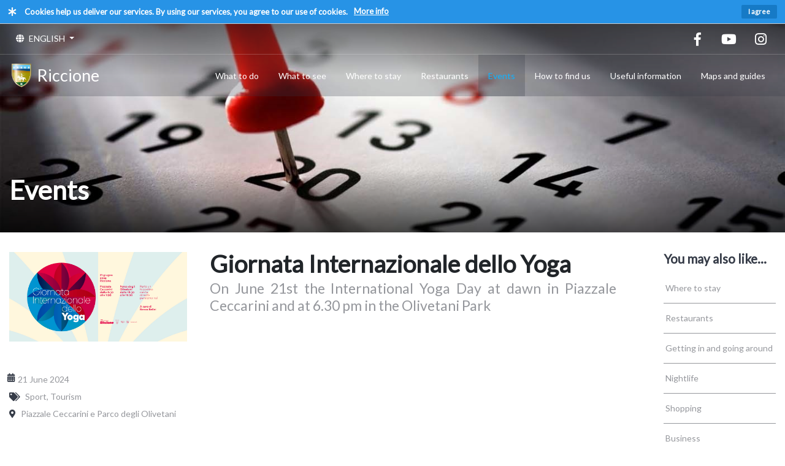

--- FILE ---
content_type: text/html; charset=utf-8
request_url: https://www.riccione.it/en/events/event/giornata-internazionale-dello-yoga
body_size: 5648
content:
<!DOCTYPE html><html lang=en><head><title>Giornata Internazionale dello Yoga</title><link rel="shortcut icon" href=//cms-cdn.ericsoft.com/cms/site/favicons/1/site_1_favicon_6254cd6148ff6d4f03e2af96181cf4fb.ico type=image/x-icon><link rel=icon href=//cms-cdn.ericsoft.com/cms/site/favicons/1/site_1_favicon_6254cd6148ff6d4f03e2af96181cf4fb.ico type=image/x-icon><meta charset=utf-8><meta name=viewport content="width=device-width, initial-scale=1, user-scalable=no, shrink-to-fit=no"><meta name=description content="Giornata Internazionale dello YogaOn June 21st the International Yoga Day at dawn in Piazzale Ceccarini and at 6.30 pm in the Olivetani Park"><meta name=keywords content="event riccione"><meta property=og:url content=en/events/event/giornata-internazionale-dello-yoga><meta property=og:type content=article><link rel=canonical href=https://www.riccione.it/en/events/event/giornata-internazionale-dello-yoga><link rel=stylesheet href="/styles/app/core.bundle.css?v=lL1zelrUHdT-B_GNNJoN7hnd0DfPIDydGKco2_6vQ50"><link rel=stylesheet href="/styles/app/render.bundle.min.css?v=RgFzAjkkytVQiABQrIUhVAKe3VJpy0hzGBrKmMh37HM"><link rel=stylesheet href="/styles/theme/theme1/theme1.bundle.min.css?v=ZcgI4az-yomyp-zbafVczGF5bR7KYCBhDYzfqcnSBhQ"><style>#widget-menu-navigation-1-h header{background:rgba(54,60,72,0.26)}#widget-menu-navigation-1-h header.scrolled{background:#363c48}#widget-menu-navigation-1-h .extra-top{border-bottom:1px solid rgba(255,255,255,0.2)}#widget-menu-navigation-1-h .navbar-brand{border:2px solid transparent;color:#fff}#widget-menu-navigation-1-h .navbar-brand:hover,#widget-menu-navigation-1-h .navbar-brand:focus{border-top:2px solid #0DB4FF;background-color:transparent;color:#d9d9d9}#widget-menu-navigation-1-h .navbar-toggler{border-color:transparent;background-color:transparent;fill:#fff}#widget-menu-navigation-1-h .language-selector a,#widget-menu-navigation-1-h .user-actions a{color:#fff}#widget-menu-navigation-1-h .language-selector .dropdown:hover,#widget-menu-navigation-1-h .user-actions .dropdown:hover{background-color:rgba(54,60,72,0.26)}#widget-menu-navigation-1-h .language-selector .dropdown:hover a,#widget-menu-navigation-1-h .user-actions .dropdown:hover a{color:#d9d9d9;text-decoration:none}#widget-menu-navigation-1-h .social-networks a{color:#fff}#widget-menu-navigation-1-h .social-networks a:hover,#widget-menu-navigation-1-h .social-networks a:active,#widget-menu-navigation-1-h .social-networks a:focus{color:#d9d9d9;background-color:rgba(54,60,72,0.26) !important;border-top-color:transparent !important}#widget-menu-navigation-1-h .navbar .nav-item .nav-link{color:#fff;font-size:inherit}#widget-menu-navigation-1-h .navbar .nav-item .nav-link:hover,#widget-menu-navigation-1-h .navbar .nav-item .nav-link:focus{color:#d9d9d9;background-color:transparent !important;border-top-color:#0DB4FF}#widget-menu-navigation-1-h .navbar .nav-item.active .nav-link,#widget-menu-navigation-1-h .navbar .nav-item.active .nav-link:hover{color:#0DB4FF;background-color:rgba(54,60,72,0.26)}#widget-menu-navigation-1-h .dropdown-menu{background-color:#2b3039}#widget-menu-navigation-1-h .dropdown-menu a{font-size:inherit}#widget-menu-navigation-1-h .dropdown-menu a,#widget-menu-navigation-1-h .dropdown-menu a:focus{color:#fff}#widget-menu-navigation-1-h .dropdown-menu a:hover{color:#d9d9d9;background-color:rgba(54,60,72,0.26)}#widget-date-with-icon-3-b p{color:#95979c}#widget-date-with-icon-3-b p i{color:#363c48}#widget-text-with-icon-4-b p{color:#95979c}#widget-text-with-icon-4-b p i{color:#363c48}#widget-text-with-icon-5-b p{color:#95979c}#widget-text-with-icon-5-b p i{color:#363c48}#widget-text-with-icon-6-b p{color:#95979c}#widget-text-with-icon-6-b p i{color:#363c48}#widget-text-with-icon-7-b p{color:#95979c}#widget-text-with-icon-7-b p i{color:#363c48}@media (max-width:575px){#hsec-2-b{padding-right:0;padding-left:0;text-align:left}#hsec-3-b{text-align:left;height:190px}#hsec-26-b{margin-top:8px;text-align:left}#hsec-24-b{margin-top:8px;text-align:left}#hsec-25-b{margin-top:8px;text-align:left}}@media (min-width:576px) and (max-width:767px){#hsec-2-b{padding-right:0;padding-left:0;text-align:left}#hsec-3-b{text-align:left;height:190px}#hsec-26-b{margin-top:8px;text-align:left}#hsec-24-b{margin-top:8px;text-align:left}#hsec-25-b{margin-top:8px;text-align:left}}@media (min-width:768px) and (max-width:991px){#hsec-2-b{padding-right:0;padding-left:0;text-align:left}#hsec-3-b{text-align:left;height:190px}#hsec-26-b{margin-top:8px;text-align:left}#hsec-24-b{margin-top:8px;text-align:left}#hsec-25-b{margin-top:8px;text-align:left}#hsec-4-b{padding-right:62px;padding-left:22px;text-align:left}}@media (min-width:992px){#hsec-2-b{padding-right:0;padding-left:0;text-align:left}#vsec-5-b{padding-top:32px;padding-bottom:32px;text-align:left}#hsec-3-b{text-align:left;height:190px}#hsec-26-b{margin-top:8px;text-align:left}#hsec-24-b{margin-top:8px;text-align:left}#hsec-25-b{margin-top:8px;text-align:left}#hsec-4-b{padding-right:62px;padding-left:22px;text-align:left}}#widget-text-title-1-f p{color:#fff;font-size:1.2em}#widget-text-title-1-f p span::after{background-color:#0091cf}#widget-text-title-3-f p{color:#fff;font-size:1.2em}#widget-text-title-3-f p span::after{background-color:#0091cf}#widget-menu-vertical-4-f .menu-title{color:#363c48}#widget-menu-vertical-4-f .menu-links li a{border-color:#343434;color:#d2d2d2}#widget-menu-vertical-4-f .menu-links li a:hover,#widget-menu-vertical-4-f .menu-links li a:focus{border-color:#4D4D4D;color:#C1C1C1}#widget-menu-vertical-4-f .menu-links li a.selected{color:#0091cf}#widget-text-title-5-f p{color:#fff;font-size:1.2em}#widget-text-title-5-f p span::after{background-color:#0091cf}#widget-icon-social-6-f a.social-icon{background-color:rgba(255,255,255,0);color:#fff}#widget-icon-social-7-f a.social-icon{background-color:rgba(255,255,255,0);color:#fff}#widget-icon-social-8-f a.social-icon{background-color:rgba(255,255,255,0);color:#fff}#widget-icon-social-9-f a.social-icon{background-color:rgba(255,255,255,0);color:#fff}#widget-text-title-11-f p{color:#fff;font-size:1.2em}#widget-text-title-11-f p span::after{background-color:#34a8e5}#widget-menu-vertical-12-f .menu-title{color:#363c48}#widget-menu-vertical-12-f .menu-links li a{border-color:#343434;color:#d2d2d2}#widget-menu-vertical-12-f .menu-links li a:hover,#widget-menu-vertical-12-f .menu-links li a:focus{border-color:#4D4D4D;color:#C1C1C1}#widget-menu-vertical-12-f .menu-links li a.selected{color:#0091cf}#widget-text-title-13-f p{color:#fff;font-size:1.2em}#widget-text-title-13-f p span::after{background-color:#34a8e5}@media all{#vsec-1-f{background:#292e31;background-size:initial;background-position-x:left;background-position-y:top;background-repeat:no-repeat}}@media (max-width:575px){#vsec-1-f{padding-top:60px;padding-bottom:60px}#hsec-2-f{margin-bottom:32px}#hsec-5-f{margin-bottom:32px}#hsec-4-f{margin-bottom:32px}}@media (min-width:576px) and (max-width:767px){#vsec-1-f{padding-top:60px;padding-bottom:60px}}@media (min-width:768px) and (max-width:991px){#vsec-1-f{padding-top:60px;padding-bottom:60px}}@media (min-width:992px){#vsec-1-f{padding-top:60px;padding-bottom:60px}}</style><script src="/scripts/app/core.bundle.min.js?v=DRswwPgWixF_lug_ZeLpfs02sIOQa_yHEp2P1uAiKhY" defer></script><script>var appInsights=window.appInsights||function(a){function b(a){c[a]=function(){var b=arguments;c.queue.push(function(){c[a].apply(c,b)})}}var c={config:a},d=document,e=window;setTimeout(function(){var b=d.createElement("script");b.src=a.url||"https://az416426.vo.msecnd.net/scripts/a/ai.0.js",d.getElementsByTagName("script")[0].parentNode.appendChild(b)});try{c.cookie=d.cookie}catch(a){}c.queue=[];for(var f=["Event","Exception","Metric","PageView","Trace","Dependency"];f.length;)b("track"+f.pop());if(b("setAuthenticatedUserContext"),b("clearAuthenticatedUserContext"),b("startTrackEvent"),b("stopTrackEvent"),b("startTrackPage"),b("stopTrackPage"),b("flush"),!a.disableExceptionTracking){f="onerror",b("_"+f);var g=e[f];e[f]=function(a,b,d,e,h){var i=g&&g(a,b,d,e,h);return!0!==i&&c["_"+f](a,b,d,e,h),i}}return c}({instrumentationKey:'c2e3e805-280e-4a43-8da6-0ffdf7ae0c1b'});window.appInsights=appInsights,appInsights.queue&&0===appInsights.queue.length&&appInsights.trackPageView();</script><script src="/scripts/app/render.bundle.min.js?v=57XLG5sz2Tpyizam08cm3BW7bhf99XzUlT58R7yXLVo" defer></script><script src="/scripts/app/translations-render-en-GB.bundle.min.js?v=A6SPKuufAHqG8-LnGjGO4rD7qctPCjzIgRfKNiCEvQs" defer></script><script>document.addEventListener('DOMContentLoaded',function(event){CookieChoices.addCookieChoices('Cookies help us deliver our services. By using our services, you agree to our use of cookies.','I agree','More info','/en/cookie-policy');});</script><script>var IS_IOS=!!navigator.platform?/iPad|iPhone|iPod/.test(navigator.platform):/iPad|iPhone|iPod/.test(navigator.userAgent)&&!window.MSStream;var APP_VERSION=110;</script><script>var ensureLibLoadedPromise={};var isLibLoaded={};function ensureLibLoaded(libName){if(isLibLoaded[libName]){return Promise.resolve();}
if(ensureLibLoadedPromise[libName]){return ensureLibLoadedPromise[libName];}
ensureLibLoadedPromise[libName]=new Promise(function(resolve,reject){var checkLib=function(){var libParts=libName.split(".");var allPartsLoaded=true;var previousObject=window;for(var libIndex=0;libIndex<libParts.length;libIndex++){var name=libParts[libIndex];previousObject=previousObject[name];if(!previousObject){allPartsLoaded=false;break;}}
if(allPartsLoaded){isLibLoaded[libName]=true;resolve();}
else{setTimeout(function(){checkLib()},50);}};checkLib();});return ensureLibLoadedPromise[libName];}</script></head><body><section class=vertical-section id=vsec-2-h data-id=2><div class="vertical-section-container full-width"><div class="inner-vertical-section row"><div id=hsec-3-h data-id=3 class="horizontal-section col-12 col-sm-12 col-md-12 col-lg-12"><div id=vsec-4-h data-id=4 class="inner-vertical-section row"><div id=hsec-1-h data-id=1 class="horizontal-section col-12 col-sm-12 col-md-12 col-lg-12" data-has-widget=true><script>ensureLibLoaded("jQuery").then(function(){ensureLibLoaded("Theme1.WidgetMenuNavigationModule").then(function(){$(document).ready(function(){new Theme1.WidgetMenuNavigationModule.MenuNavigation('1-h',false,'','','en','https://login.ericsoft.com');});});});</script><div class="widget-menu-navigation navbar-wrapper" id=widget-menu-navigation-1-h><header id=shrink-menu><div class="row navbar-wrapper"><div class=col><div class="d-flex justify-content-end align-items-center row extra-top py-0 collapsable"><ul class="language-selector mr-auto"><li class="dropdown show-on-hover"><a class=dropdown-toggle data-toggle=dropdown href=#> <i class="fas fa-globe"></i> <span>ENGLISH</span> </a><div class=dropdown-menu><a class=dropdown-item href=/it/eventi/evento/giornata-internazionale-dello-yoga target=_self> ITALIAN </a> <a class=dropdown-item href=/de/veranstaltungen/veranstaltung/giornata-internazionale-dello-yoga target=_self> GERMAN </a></div></li></ul><ul class="social-networks navbar-dark"><li><a href=https://www.facebook.com/cittadiriccione target=_blank> <i class="fa-fw fab fa-facebook-f"></i> </a></li><li><a href=https://www.youtube.com/channel/UCyOz-UrIf4TAj8ijJlIp7HA target=_blank> <i class="fa-fw fab fa-youtube"></i> </a></li><li><a href="https://instagram.com/cittadiriccione/" target=_blank> <i class="fa-fw fab fa-instagram"></i> </a></li></ul></div><nav class="navbar navbar-expand-lg navbar-dark row py-0 d-flex justify-content-end">  <a class="navbar-brand d-flex align-items-center mr-auto" href=/en/home target=_self> <img alt=Riccione src=//cms-cdn.ericsoft.com/cms/site/resources/1/6687/08a8455e5608ae727dedbbc3640f8fbb/logo.png> <span>Riccione</span> </a>  <button class="navbar-toggler collapsed" type=button data-toggle=collapse data-target=#navbarNav aria-controls=navbarNav aria-expanded=false aria-label="Toggle navigation"> <svg xmlns=http://www.w3.org/2000/svg xmlns:xlink=http://www.w3.org/1999/xlink x=0px y=0px viewBox="0 0 512 512" xml:space=preserve width=512px height=512px><g><path d=M491.318,235.318H20.682C9.26,235.318,0,244.577,0,256s9.26,20.682,20.682,20.682h470.636c11.423,0,20.682-9.259,20.682-20.682C512,244.578,502.741,235.318,491.318,235.318z /></g><g><path d=M491.318,78.439H20.682C9.26,78.439,0,87.699,0,99.121c0,11.422,9.26,20.682,20.682,20.682h470.636c11.423,0,20.682-9.26,20.682-20.682C512,87.699,502.741,78.439,491.318,78.439z /></g><g><path d=M491.318,392.197H20.682C9.26,392.197,0,401.456,0,412.879s9.26,20.682,20.682,20.682h470.636c11.423,0,20.682-9.259,20.682-20.682S502.741,392.197,491.318,392.197z /></g></svg> </button><div class="collapse navbar-collapse" id=navbarNav><ul class="navbar-nav ml-auto"><li class=nav-item><a class=nav-link href=/en/what-to-do target=_self> What to do </a></li><li class=nav-item><a class=nav-link href=/en/what-to-see/in-town target=_self> What to see </a></li><li class=nav-item><a class=nav-link href=/en/where-to-stay target=_self> Where to stay </a></li><li class=nav-item><a class=nav-link href=/en/restaurants target=_self> Restaurants </a></li><li class="nav-item active"><a class=nav-link href=/en/events target=_self> Events </a></li><li class=nav-item><a class=nav-link href=/en/how-to-find-us target=_self> How to find us </a></li><li class=nav-item><a class=nav-link href=/en/useful-information target=_self> Useful information </a></li><li class=nav-item><a class=nav-link href=/en/maps-and-guides target=_self> Maps and guides </a></li></ul></div></nav></div></div></header></div></div></div></div></div></div></section><section class=vertical-section id=vsec-1-b data-id=1><div class="vertical-section-container full-width"><div class="inner-vertical-section row"><div id=hsec-6-b data-id=6 class="horizontal-section col-12 col-sm-12 col-md-12 col-lg-12"><div id=vsec-7-b data-id=7 class="inner-vertical-section row"><div id=hsec-2-b data-id=2 class="horizontal-section col-12 col-sm-12 col-md-12 col-lg-12" data-has-widget=true><section class=widget-image-principal id=widget-image-principal-1-b style="background-image:url('//cms-cdn.ericsoft.com/cms/site/resources/1/6816/ad3dee47f7e93ecb6940581d01f87974/Calendario.jpg')"><a href=# target=_self style=cursor:default onclick="return false"><div class=bg-overlay><div class="container small"><div class=intro-wrap><h1 class=intro-title>Events</h1></div></div></div></a></section></div></div></div></div></div></section><section class=vertical-section id=vsec-5-b data-id=5><div class=vertical-section-container><div class="inner-vertical-section row"><div id=hsec-20-b data-id=20 class="horizontal-section col-12 col-sm-3 col-md-3 col-lg-3"><div id=vsec-21-b data-id=21 class="inner-vertical-section row"><div id=hsec-3-b data-id=3 class="horizontal-section col-12 col-sm-12 col-md-12 col-lg-12" data-custom-height-lg=190 data-custom-height-md=190 data-custom-height-sm=190 data-custom-height=190 data-has-widget=true><div class="widget-image-simple proportionate" id=widget-image-simple-2-b><a href=# target=_self style=cursor:default onclick="return false"> <img src=//cms-cdn.ericsoft.com/cms/site/resources/1/75994/ba7a30cd1d3d48db45a86c2f17f940ed/giornata_yoga_2024.jpg title="Giornata Internazionale dello Yoga"> </a></div></div><div class="clearfix d-block"></div><div class="clearfix d-sm-block"></div><div class="clearfix d-md-block"></div><div class="clearfix d-lg-block"></div><div id=hsec-26-b data-id=26 class="horizontal-section col-12 col-sm-12 col-md-12 col-lg-12" data-has-widget=true><div class=widget-date-with-icon id=widget-date-with-icon-3-b><p><i class="fas fa-calendar-alt"></i> <span>21 June 2024</span></p></div></div><div class="clearfix d-block"></div><div class="clearfix d-sm-block"></div><div class="clearfix d-md-block"></div><div class="clearfix d-lg-block"></div><div id=hsec-24-b data-id=24 class="horizontal-section col-12 col-sm-12 col-md-12 col-lg-12" data-has-widget=true><div class=widget-text-with-icon id=widget-text-with-icon-6-b><p><i class="fas fa-tags"></i> <span>Sport, Tourism</span></p></div></div><div class="clearfix d-block"></div><div class="clearfix d-sm-block"></div><div class="clearfix d-md-block"></div><div class="clearfix d-lg-block"></div><div id=hsec-25-b data-id=25 class="horizontal-section col-12 col-sm-12 col-md-12 col-lg-12" data-has-widget=true><div class=widget-text-with-icon id=widget-text-with-icon-7-b><p><i class="fas fa-map-marker-alt"></i> <span>Piazzale Ceccarini e Parco degli Olivetani</span></p></div></div></div></div><div class="clearfix d-block"></div><div id=hsec-4-b data-id=4 class="horizontal-section col-12 col-sm-7 col-md-7 col-lg-7"><div id=vsec-10-b data-id=10 class="inner-vertical-section row"><div id=hsec-14-b data-id=14 class="horizontal-section col-12 col-sm-12 col-md-12 col-lg-12" data-has-widget=true><div class=widget-text-html id=widget-text-html-8-b><h2 class=title>Giornata Internazionale dello Yoga</h2><h3 style=text-align:justify class=subtitle>On June 21st the International Yoga Day at dawn in Piazzale Ceccarini and at 6.30 pm in the Olivetani Park</h3></div></div></div></div><div class="clearfix d-block"></div><div id=hsec-8-b data-id=8 class="horizontal-section col-12 col-sm-2 col-md-2 col-lg-2"><div id=vsec-11-b data-id=11 class="inner-vertical-section row"><div id=hsec-9-b data-id=9 class="horizontal-section col-12 col-sm-12 col-md-12 col-lg-12" data-has-widget=true><aside id=widget-menu-vertical-9-b class=widget-menu-vertical><h3 class=menu-title>You may also like...</h3><ul class=menu-links><li><a href=/en/where-to-stay target=_self> Where to stay </a></li><li><a href=/en/restaurants target=_self> Restaurants </a></li><li><a href=/en/how-to-find-us target=_self> Getting in and going around </a></li><li><a href=/en/what-to-do/nightlife target=_self> Nightlife </a></li><li><a href=/en/what-to-do/shopping target=_self> Shopping </a></li><li><a href=/en/what-to-do/business target=_self> Business </a></li><li><a href=/en/what-to-do/spa-and-wellness target=_self> Spa and wellness </a></li><li><a href=/en/what-to-do/theme-parks target=_self> Theme parks </a></li><li><a href=/en/what-to-do/sports target=_self> Sports </a></li><li><a href=/en/what-to-do/the-beach target=_self> The beach </a></li><li><a href=/en/what-to-see/in-town target=_self> In town </a></li><li><a href=/en/what-to-see/the-territory-nearby target=_self> The territory nearby </a></li><li><a href=/en/useful-information target=_self> Useful numbres </a></li></ul></aside></div></div></div></div></div></section><section class=vertical-section id=vsec-1-f data-id=1><div class=vertical-section-container><div class="inner-vertical-section row"><div id=hsec-2-f data-id=2 class="horizontal-section col-12 col-sm-3 col-md-3 col-lg-3"><div id=vsec-6-f data-id=6 class="inner-vertical-section row"><div id=hsec-10-f data-id=10 class="horizontal-section col-12 col-sm-12 col-md-12 col-lg-12" data-has-widget=true><div class=widget-text-title id=widget-text-title-1-f><p><span>History...</span></p></div></div><div class="clearfix d-block"></div><div class="clearfix d-sm-block"></div><div class="clearfix d-md-block"></div><div class="clearfix d-lg-block"></div><div id=hsec-14-f data-id=14 class="horizontal-section col-12 col-sm-12 col-md-12 col-lg-12" data-has-widget=true><div class=widget-text-html id=widget-text-html-2-f><p style=text-align:justify><span style=color:#d2d2d2>The name (in local pronunciation Arcaton) comes&nbsp;from the Greek and Byzantine occupation dated&nbsp;back to the sixth century AD: &quot;Archeion&quot; is the name of a plant, the burr, which still grows spontaneously in some&nbsp;areas of the beach now occupied by the bathing&nbsp;establishments but which was once abundant&nbsp;on the desert shore of Riccione.</span></p></div></div></div></div><div class="clearfix d-block"></div><div id=hsec-5-f data-id=5 class="horizontal-section col-12 col-sm-3 col-md-3 col-lg-3"><div id=vsec-9-f data-id=9 class="inner-vertical-section row"><div id=hsec-13-f data-id=13 class="horizontal-section col-12 col-sm-12 col-md-12 col-lg-12" data-has-widget=true><div class=widget-text-title id=widget-text-title-3-f><p><span>Useful Information</span></p></div></div><div class="clearfix d-block"></div><div class="clearfix d-sm-block"></div><div class="clearfix d-md-block"></div><div class="clearfix d-lg-block"></div><div id=hsec-17-f data-id=17 class="horizontal-section col-12 col-sm-12 col-md-12 col-lg-12" data-has-widget=true><aside id=widget-menu-vertical-4-f class=widget-menu-vertical><ul class=menu-links><li><a href=/en/useful-information/wifi-in-riccione target=_self> Wi-Fi in Riccione </a></li><li><a href=/en/cookie-policy target=_self> Cookie and privacy policies </a></li></ul></aside></div></div></div><div class="clearfix d-block"></div><div id=hsec-4-f data-id=4 class="horizontal-section col-12 col-sm-3 col-md-3 col-lg-3"><div id=vsec-8-f data-id=8 class="inner-vertical-section row"><div id=hsec-12-f data-id=12 class="horizontal-section col-12 col-sm-12 col-md-12 col-lg-12" data-has-widget=true><div class=widget-text-title id=widget-text-title-5-f><p><span>Stay tuned with us</span></p></div></div><div class="clearfix d-block"></div><div class="clearfix d-sm-block"></div><div class="clearfix d-md-block"></div><div class="clearfix d-lg-block"></div><div id=hsec-16-f data-id=16 class="horizontal-section col-3 col-sm-3 col-md-3 col-lg-3" data-has-widget=true><div class=widget-icon-social id=widget-icon-social-6-f><a href=https://www.facebook.com/cittadiriccione target=_blank class="social-icon facebook-f 2x"> <i class="fab fa-facebook-f fa-2x"></i> </a></div></div><div id=hsec-18-f data-id=18 class="horizontal-section col-3 col-sm-3 col-md-3 col-lg-3" data-has-widget=true><div class=widget-icon-social id=widget-icon-social-7-f><a href="https://www.instagram.com/cittadiriccione/" target=_blank class="social-icon instagram 2x"> <i class="fab fa-instagram fa-2x"></i> </a></div></div><div id=hsec-19-f data-id=19 class="horizontal-section col-3 col-sm-3 col-md-3 col-lg-3" data-has-widget=true><div class=widget-icon-social id=widget-icon-social-8-f><a href=https://twitter.com/TweetRiccione target=_blank class="social-icon twitter 2x"> <i class="fab fa-twitter fa-2x"></i> </a></div></div><div id=hsec-21-f data-id=21 class="horizontal-section col-3 col-sm-3 col-md-3 col-lg-3" data-has-widget=true><div class=widget-icon-social id=widget-icon-social-9-f><a href=https://www.youtube.com/channel/UCyOz-UrIf4TAj8ijJlIp7HA target=_blank class="social-icon youtube 2x"> <i class="fab fa-youtube fa-2x"></i> </a></div></div></div></div><div class="clearfix d-block"></div><div id=hsec-3-f data-id=3 class="horizontal-section col-12 col-sm-3 col-md-3 col-lg-3"><div id=vsec-7-f data-id=7 class="inner-vertical-section row"><div class="clearfix d-block"></div><div class="clearfix d-sm-block"></div><div class="clearfix d-md-block"></div><div class="clearfix d-lg-block"></div><div id=hsec-15-f data-id=15 class="horizontal-section col-12 col-sm-12 col-md-12 col-lg-12" data-has-widget=true><div class=widget-text-html id=widget-text-html-14-f><p><span style=font-size:1.357em><a href=mailto:iat@comune.riccione.rn.it><span style=color:#d2d2d2>iat@comune.riccione.rn.it</span></a></span><br><br><span style=font-size:1.357em><span style=color:#d2d2d2>+39 0541 426050</span></span></p></div></div></div></div></div></div></section><section class=vertical-section style=background-color:#292e31;color:#fbfbfb><div class=vertical-section-container><div class="credits row"><div class="col-12 col-sm-8">Copyright © 2026 Comune di Riccione - Viale Vittorio Emanuele II, 2, Riccione (RN) - Italia</div><div class="col-12 col-sm-4 text-right"><a class=mr-2 href=https://cdn.ericsoft.com/documentations/CMS%20-%20modello_dichiarazione_accessibilit%C3%A0_privati.pdf target=_blank><span>Accessibility</span></a>Website created with <span>ericsoft</span></div></div></div></section><a href=#0 class=back-top style=background-color:#424445>  <svg xmlns=http://www.w3.org/2000/svg viewBox="0 0 48 48" style=fill:#d2d2d2><path d="M24 16l-12 12 2.83 2.83 9.17-9.17 9.17 9.17 2.83-2.83z" /></svg> </a><style>@font-face{font-family:'NeutraTextBold';src:url('//cms-cdn.ericsoft.com/cms/site/fonts/1/10/site_1_font_10_d3d9446802a44259755d38e6d163e820.eot');src:local('☺'),url('//cms-cdn.ericsoft.com/cms/site/fonts/1/10/site_1_font_10_d3d9446802a44259755d38e6d163e820.woff') format('woff'),url('//cms-cdn.ericsoft.com/cms/site/fonts/1/10/site_1_font_10_d3d9446802a44259755d38e6d163e820.ttf') format('truetype'),url('//cms-cdn.ericsoft.com/cms/site/fonts/1/10/site_1_font_10_d3d9446802a44259755d38e6d163e820.svg') format('svg');font-weight:normal;font-style:normal}@font-face{font-family:'NeutraTextLight';src:url('//cms-cdn.ericsoft.com/cms/site/fonts/1/20/site_1_font_20_98f13708210194c475687be6106a3b84.eot');src:local('☺'),url('//cms-cdn.ericsoft.com/cms/site/fonts/1/20/site_1_font_20_98f13708210194c475687be6106a3b84.woff') format('woff'),url('//cms-cdn.ericsoft.com/cms/site/fonts/1/20/site_1_font_20_98f13708210194c475687be6106a3b84.ttf') format('truetype'),url('//cms-cdn.ericsoft.com/cms/site/fonts/1/20/site_1_font_20_98f13708210194c475687be6106a3b84.svg') format('svg');font-weight:normal;font-style:normal}</style><script src="/scripts/theme/shared/dropdown.bundle.min.js?v=nfOP3-x5BB-0GzhXTQPQi8bVZj7eqGAFEtxfBvKK5X0" defer></script><script src="/scripts/theme/theme1/widget-menu-navigation.bundle.min.js?v=QtsONBEpJXeUyqQJ0a4K_Ryt8H0nQ9a5xzXnFMVQjkU" defer></script><script>ensureLibLoaded("jQuery").then(function(){function heartbeat(){$.ajax({method:"GET",url:"/Heartbeat",});}
heartbeat();setInterval(heartbeat,1000*60*5);});</script></body></html>

--- FILE ---
content_type: text/css
request_url: https://www.riccione.it/styles/app/core.bundle.css?v=lL1zelrUHdT-B_GNNJoN7hnd0DfPIDydGKco2_6vQ50
body_size: 4289
content:
@charset "UTF-8";@font-face{font-family:'MetaPlusBold-Roman';src:url("https://cms-cdn.ericsoft.com/cms/fonts/metaplusboldroman/MetaPlusBold-Roman.eot?");src:local("☺"),url("https://cms-cdn.ericsoft.com/cms/fonts/metaplusboldroman/MetaPlusBold-Roman.woff") format("woff"),url("https://cms-cdn.ericsoft.com/cms/fonts/metaplusboldroman/MetaPlusBold-Roman.ttf") format("truetype"),url("https://cms-cdn.ericsoft.com/cms/fonts/metaplusboldroman/MetaPlusBold-Roman.svg") format("svg");font-weight:normal;font-style:normal;}html{-ms-overflow-style:scrollbar;overflow-y:scroll;}html.block-scroll{overflow-y:hidden;}html.block-scroll body{overflow:initial;}::-webkit-scrollbar{height:6px;width:6px;}::-webkit-scrollbar-thumb{background-color:#6e6e6e;outline:1px solid #333;}::-webkit-scrollbar-track{-webkit-box-shadow:inset 0 0 6px rgba(0,0,0,.3);box-shadow:inset 0 0 6px rgba(0,0,0,.3);}.vertical-section .vertical-section-container{margin-right:auto;margin-left:auto;padding-left:15px;padding-right:15px;}.vertical-section .vertical-section-container div[id*=-w-].inner-vertical-section.row{margin-left:0;margin-right:0;}.line-through{text-decoration:line-through;}.cursor-pointer{cursor:pointer;}.uppercase{text-transform:uppercase;}.no-padding{padding:0 !important;}.no-left-padding{padding-left:0 !important;}.no-margin{margin:0 !important;}.full-width{width:100% !important;}.full-height{height:100% !important;}.mbottom0{margin-bottom:0;}.mbottom8{margin-bottom:8px;}.mbottom16{margin-bottom:16px;}.mleft8{margin-left:8px;}.mright8{margin-right:8px;}.mright16{margin-right:16px;}.mtop8{margin-top:8px;}.mleft16{margin-left:16px;}.mtop16{margin-top:16px;}.ptop16{padding-top:16px;}.pbottom16{padding-bottom:16px;}.pleft8{padding-left:8px;}.pleft16{padding-left:16px;}.pright8{padding-right:8px;}.pright16{padding-right:16px;}.hpadding16{padding-left:16px;padding-right:16px;}.h400{height:400px;}.w80p{width:80%;max-width:80%;}.w95p{width:95%;max-width:95%;}.h95p{height:95%;max-height:95%;}.h100p{min-height:100%;height:100%;}.padding16{padding:16px;}.vertical-align{display:flex;align-items:center;}.text-justify{text-align:justify;}.back-top{display:inline-block;position:fixed;overflow:hidden;text-indent:100%;white-space:nowrap;visibility:hidden;opacity:0;z-index:1035;-webkit-transition-property:opacity,visibility;-moz-transition-property:opacity,visibility;transition-property:opacity,visibility;-webkit-transition-duration:.3s,0s;-moz-transition-duration:.3s,0s;transition-duration:.3s,0s;-webkit-transition-delay:0s,.3s;-moz-transition-delay:0s,.3s;transition-delay:0s,.3s;-webkit-box-shadow:0 0 10px rgba(0,0,0,.05);box-shadow:0 0 10px rgba(0,0,0,.05);background-color:#424445;}@media only screen and (max-width:767px){.back-top{height:30px;width:30px;right:10px;bottom:10px;padding-bottom:30px;}}@media only screen and (min-width:768px) and (max-width:1023px){.back-top{height:50px;width:50px;right:20px;bottom:20px;padding-bottom:50px;}}@media only screen and (min-width:1024px){.back-top{height:60px;width:60px;right:12px;bottom:30px;padding-bottom:60px;}}.back-top.is-visible,.back-top.fade-out,.back-top:hover,.back-top .no-touch{-webkit-transition-property:opacity,visibility;-moz-transition-property:opacity,visibility;transition-property:opacity,visibility;-webkit-transition-duration:.3s,0s;-moz-transition-duration:.3s,0s;transition-duration:.3s,0s;-webkit-transition-delay:0s,0s;-moz-transition-delay:0s,0s;transition-delay:0s,0s;}.back-top.is-visible{visibility:visible;opacity:1;}.back-top.fade-out{opacity:.5;}.back-top svg{fill:#d2d2d2;display:block;position:absolute;top:0;left:0;height:100%;width:100%;}.no-touch .back-top:hover{opacity:1;}.credits{font-size:.9em;margin:0;padding-top:8px;padding-bottom:8px;}.credits a,.credits a:hover{text-decoration:none;color:inherit;}@media(max-width:767px){.credits .text-right{text-align:left !important;}}.internal-kit-message-section{padding-top:100px;}@media(max-width:460px){.internal-kit-message-section{padding-top:130px;}}.internal-kit-message-section .internal-kit-message{position:fixed;bottom:0;left:0;right:0;text-align:center;padding:16px;z-index:1020;box-shadow:0 0 20px 0 rgba(0,0,0,.4);}.internal-kit-message-section .internal-kit-message h2{margin:0 0 8px 0;font-size:1.9em;}[ng\:cloak],[ng-cloak],[data-ng-cloak],[x-ng-cloak],.ng-cloak,.x-ng-cloak,[ng\:cloak].d-flex,[ng-cloak].d-flex,[data-ng-cloak].d-flex,[x-ng-cloak].d-flex,.ng-cloak.d-flex,.x-ng-cloak.d-flex{display:none !important;}